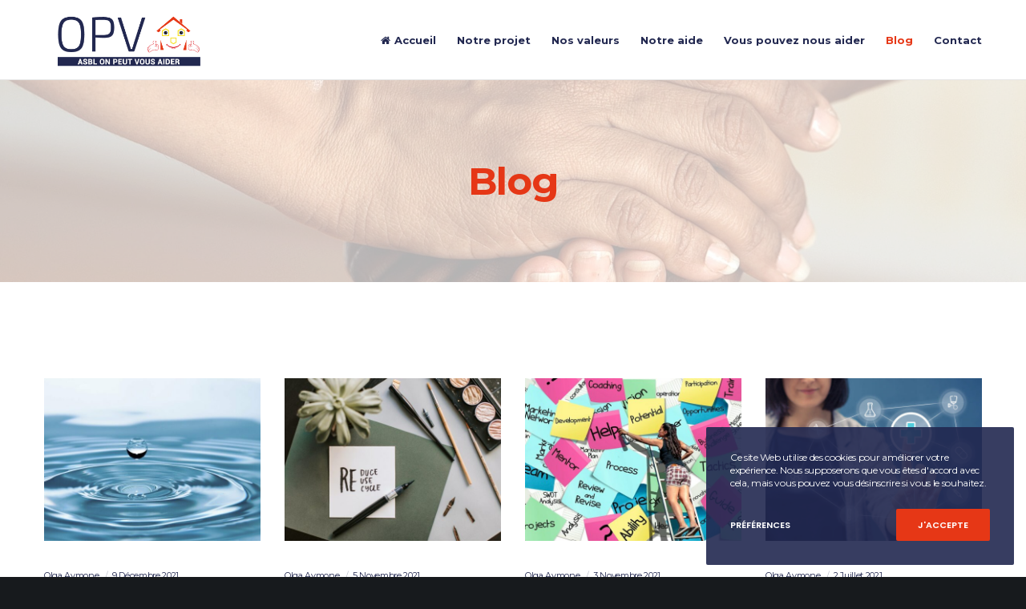

--- FILE ---
content_type: text/html; charset=utf-8
request_url: https://www.google.com/recaptcha/api2/anchor?ar=1&k=6Lfnod4UAAAAALvpERGo8SOf5CrvkmGykFGpddqj&co=aHR0cHM6Ly93d3cub25wZXV0dm91c2FpZGVyLmJlOjQ0Mw..&hl=en&v=PoyoqOPhxBO7pBk68S4YbpHZ&size=invisible&anchor-ms=20000&execute-ms=30000&cb=h7e3jo4hh81a
body_size: 48903
content:
<!DOCTYPE HTML><html dir="ltr" lang="en"><head><meta http-equiv="Content-Type" content="text/html; charset=UTF-8">
<meta http-equiv="X-UA-Compatible" content="IE=edge">
<title>reCAPTCHA</title>
<style type="text/css">
/* cyrillic-ext */
@font-face {
  font-family: 'Roboto';
  font-style: normal;
  font-weight: 400;
  font-stretch: 100%;
  src: url(//fonts.gstatic.com/s/roboto/v48/KFO7CnqEu92Fr1ME7kSn66aGLdTylUAMa3GUBHMdazTgWw.woff2) format('woff2');
  unicode-range: U+0460-052F, U+1C80-1C8A, U+20B4, U+2DE0-2DFF, U+A640-A69F, U+FE2E-FE2F;
}
/* cyrillic */
@font-face {
  font-family: 'Roboto';
  font-style: normal;
  font-weight: 400;
  font-stretch: 100%;
  src: url(//fonts.gstatic.com/s/roboto/v48/KFO7CnqEu92Fr1ME7kSn66aGLdTylUAMa3iUBHMdazTgWw.woff2) format('woff2');
  unicode-range: U+0301, U+0400-045F, U+0490-0491, U+04B0-04B1, U+2116;
}
/* greek-ext */
@font-face {
  font-family: 'Roboto';
  font-style: normal;
  font-weight: 400;
  font-stretch: 100%;
  src: url(//fonts.gstatic.com/s/roboto/v48/KFO7CnqEu92Fr1ME7kSn66aGLdTylUAMa3CUBHMdazTgWw.woff2) format('woff2');
  unicode-range: U+1F00-1FFF;
}
/* greek */
@font-face {
  font-family: 'Roboto';
  font-style: normal;
  font-weight: 400;
  font-stretch: 100%;
  src: url(//fonts.gstatic.com/s/roboto/v48/KFO7CnqEu92Fr1ME7kSn66aGLdTylUAMa3-UBHMdazTgWw.woff2) format('woff2');
  unicode-range: U+0370-0377, U+037A-037F, U+0384-038A, U+038C, U+038E-03A1, U+03A3-03FF;
}
/* math */
@font-face {
  font-family: 'Roboto';
  font-style: normal;
  font-weight: 400;
  font-stretch: 100%;
  src: url(//fonts.gstatic.com/s/roboto/v48/KFO7CnqEu92Fr1ME7kSn66aGLdTylUAMawCUBHMdazTgWw.woff2) format('woff2');
  unicode-range: U+0302-0303, U+0305, U+0307-0308, U+0310, U+0312, U+0315, U+031A, U+0326-0327, U+032C, U+032F-0330, U+0332-0333, U+0338, U+033A, U+0346, U+034D, U+0391-03A1, U+03A3-03A9, U+03B1-03C9, U+03D1, U+03D5-03D6, U+03F0-03F1, U+03F4-03F5, U+2016-2017, U+2034-2038, U+203C, U+2040, U+2043, U+2047, U+2050, U+2057, U+205F, U+2070-2071, U+2074-208E, U+2090-209C, U+20D0-20DC, U+20E1, U+20E5-20EF, U+2100-2112, U+2114-2115, U+2117-2121, U+2123-214F, U+2190, U+2192, U+2194-21AE, U+21B0-21E5, U+21F1-21F2, U+21F4-2211, U+2213-2214, U+2216-22FF, U+2308-230B, U+2310, U+2319, U+231C-2321, U+2336-237A, U+237C, U+2395, U+239B-23B7, U+23D0, U+23DC-23E1, U+2474-2475, U+25AF, U+25B3, U+25B7, U+25BD, U+25C1, U+25CA, U+25CC, U+25FB, U+266D-266F, U+27C0-27FF, U+2900-2AFF, U+2B0E-2B11, U+2B30-2B4C, U+2BFE, U+3030, U+FF5B, U+FF5D, U+1D400-1D7FF, U+1EE00-1EEFF;
}
/* symbols */
@font-face {
  font-family: 'Roboto';
  font-style: normal;
  font-weight: 400;
  font-stretch: 100%;
  src: url(//fonts.gstatic.com/s/roboto/v48/KFO7CnqEu92Fr1ME7kSn66aGLdTylUAMaxKUBHMdazTgWw.woff2) format('woff2');
  unicode-range: U+0001-000C, U+000E-001F, U+007F-009F, U+20DD-20E0, U+20E2-20E4, U+2150-218F, U+2190, U+2192, U+2194-2199, U+21AF, U+21E6-21F0, U+21F3, U+2218-2219, U+2299, U+22C4-22C6, U+2300-243F, U+2440-244A, U+2460-24FF, U+25A0-27BF, U+2800-28FF, U+2921-2922, U+2981, U+29BF, U+29EB, U+2B00-2BFF, U+4DC0-4DFF, U+FFF9-FFFB, U+10140-1018E, U+10190-1019C, U+101A0, U+101D0-101FD, U+102E0-102FB, U+10E60-10E7E, U+1D2C0-1D2D3, U+1D2E0-1D37F, U+1F000-1F0FF, U+1F100-1F1AD, U+1F1E6-1F1FF, U+1F30D-1F30F, U+1F315, U+1F31C, U+1F31E, U+1F320-1F32C, U+1F336, U+1F378, U+1F37D, U+1F382, U+1F393-1F39F, U+1F3A7-1F3A8, U+1F3AC-1F3AF, U+1F3C2, U+1F3C4-1F3C6, U+1F3CA-1F3CE, U+1F3D4-1F3E0, U+1F3ED, U+1F3F1-1F3F3, U+1F3F5-1F3F7, U+1F408, U+1F415, U+1F41F, U+1F426, U+1F43F, U+1F441-1F442, U+1F444, U+1F446-1F449, U+1F44C-1F44E, U+1F453, U+1F46A, U+1F47D, U+1F4A3, U+1F4B0, U+1F4B3, U+1F4B9, U+1F4BB, U+1F4BF, U+1F4C8-1F4CB, U+1F4D6, U+1F4DA, U+1F4DF, U+1F4E3-1F4E6, U+1F4EA-1F4ED, U+1F4F7, U+1F4F9-1F4FB, U+1F4FD-1F4FE, U+1F503, U+1F507-1F50B, U+1F50D, U+1F512-1F513, U+1F53E-1F54A, U+1F54F-1F5FA, U+1F610, U+1F650-1F67F, U+1F687, U+1F68D, U+1F691, U+1F694, U+1F698, U+1F6AD, U+1F6B2, U+1F6B9-1F6BA, U+1F6BC, U+1F6C6-1F6CF, U+1F6D3-1F6D7, U+1F6E0-1F6EA, U+1F6F0-1F6F3, U+1F6F7-1F6FC, U+1F700-1F7FF, U+1F800-1F80B, U+1F810-1F847, U+1F850-1F859, U+1F860-1F887, U+1F890-1F8AD, U+1F8B0-1F8BB, U+1F8C0-1F8C1, U+1F900-1F90B, U+1F93B, U+1F946, U+1F984, U+1F996, U+1F9E9, U+1FA00-1FA6F, U+1FA70-1FA7C, U+1FA80-1FA89, U+1FA8F-1FAC6, U+1FACE-1FADC, U+1FADF-1FAE9, U+1FAF0-1FAF8, U+1FB00-1FBFF;
}
/* vietnamese */
@font-face {
  font-family: 'Roboto';
  font-style: normal;
  font-weight: 400;
  font-stretch: 100%;
  src: url(//fonts.gstatic.com/s/roboto/v48/KFO7CnqEu92Fr1ME7kSn66aGLdTylUAMa3OUBHMdazTgWw.woff2) format('woff2');
  unicode-range: U+0102-0103, U+0110-0111, U+0128-0129, U+0168-0169, U+01A0-01A1, U+01AF-01B0, U+0300-0301, U+0303-0304, U+0308-0309, U+0323, U+0329, U+1EA0-1EF9, U+20AB;
}
/* latin-ext */
@font-face {
  font-family: 'Roboto';
  font-style: normal;
  font-weight: 400;
  font-stretch: 100%;
  src: url(//fonts.gstatic.com/s/roboto/v48/KFO7CnqEu92Fr1ME7kSn66aGLdTylUAMa3KUBHMdazTgWw.woff2) format('woff2');
  unicode-range: U+0100-02BA, U+02BD-02C5, U+02C7-02CC, U+02CE-02D7, U+02DD-02FF, U+0304, U+0308, U+0329, U+1D00-1DBF, U+1E00-1E9F, U+1EF2-1EFF, U+2020, U+20A0-20AB, U+20AD-20C0, U+2113, U+2C60-2C7F, U+A720-A7FF;
}
/* latin */
@font-face {
  font-family: 'Roboto';
  font-style: normal;
  font-weight: 400;
  font-stretch: 100%;
  src: url(//fonts.gstatic.com/s/roboto/v48/KFO7CnqEu92Fr1ME7kSn66aGLdTylUAMa3yUBHMdazQ.woff2) format('woff2');
  unicode-range: U+0000-00FF, U+0131, U+0152-0153, U+02BB-02BC, U+02C6, U+02DA, U+02DC, U+0304, U+0308, U+0329, U+2000-206F, U+20AC, U+2122, U+2191, U+2193, U+2212, U+2215, U+FEFF, U+FFFD;
}
/* cyrillic-ext */
@font-face {
  font-family: 'Roboto';
  font-style: normal;
  font-weight: 500;
  font-stretch: 100%;
  src: url(//fonts.gstatic.com/s/roboto/v48/KFO7CnqEu92Fr1ME7kSn66aGLdTylUAMa3GUBHMdazTgWw.woff2) format('woff2');
  unicode-range: U+0460-052F, U+1C80-1C8A, U+20B4, U+2DE0-2DFF, U+A640-A69F, U+FE2E-FE2F;
}
/* cyrillic */
@font-face {
  font-family: 'Roboto';
  font-style: normal;
  font-weight: 500;
  font-stretch: 100%;
  src: url(//fonts.gstatic.com/s/roboto/v48/KFO7CnqEu92Fr1ME7kSn66aGLdTylUAMa3iUBHMdazTgWw.woff2) format('woff2');
  unicode-range: U+0301, U+0400-045F, U+0490-0491, U+04B0-04B1, U+2116;
}
/* greek-ext */
@font-face {
  font-family: 'Roboto';
  font-style: normal;
  font-weight: 500;
  font-stretch: 100%;
  src: url(//fonts.gstatic.com/s/roboto/v48/KFO7CnqEu92Fr1ME7kSn66aGLdTylUAMa3CUBHMdazTgWw.woff2) format('woff2');
  unicode-range: U+1F00-1FFF;
}
/* greek */
@font-face {
  font-family: 'Roboto';
  font-style: normal;
  font-weight: 500;
  font-stretch: 100%;
  src: url(//fonts.gstatic.com/s/roboto/v48/KFO7CnqEu92Fr1ME7kSn66aGLdTylUAMa3-UBHMdazTgWw.woff2) format('woff2');
  unicode-range: U+0370-0377, U+037A-037F, U+0384-038A, U+038C, U+038E-03A1, U+03A3-03FF;
}
/* math */
@font-face {
  font-family: 'Roboto';
  font-style: normal;
  font-weight: 500;
  font-stretch: 100%;
  src: url(//fonts.gstatic.com/s/roboto/v48/KFO7CnqEu92Fr1ME7kSn66aGLdTylUAMawCUBHMdazTgWw.woff2) format('woff2');
  unicode-range: U+0302-0303, U+0305, U+0307-0308, U+0310, U+0312, U+0315, U+031A, U+0326-0327, U+032C, U+032F-0330, U+0332-0333, U+0338, U+033A, U+0346, U+034D, U+0391-03A1, U+03A3-03A9, U+03B1-03C9, U+03D1, U+03D5-03D6, U+03F0-03F1, U+03F4-03F5, U+2016-2017, U+2034-2038, U+203C, U+2040, U+2043, U+2047, U+2050, U+2057, U+205F, U+2070-2071, U+2074-208E, U+2090-209C, U+20D0-20DC, U+20E1, U+20E5-20EF, U+2100-2112, U+2114-2115, U+2117-2121, U+2123-214F, U+2190, U+2192, U+2194-21AE, U+21B0-21E5, U+21F1-21F2, U+21F4-2211, U+2213-2214, U+2216-22FF, U+2308-230B, U+2310, U+2319, U+231C-2321, U+2336-237A, U+237C, U+2395, U+239B-23B7, U+23D0, U+23DC-23E1, U+2474-2475, U+25AF, U+25B3, U+25B7, U+25BD, U+25C1, U+25CA, U+25CC, U+25FB, U+266D-266F, U+27C0-27FF, U+2900-2AFF, U+2B0E-2B11, U+2B30-2B4C, U+2BFE, U+3030, U+FF5B, U+FF5D, U+1D400-1D7FF, U+1EE00-1EEFF;
}
/* symbols */
@font-face {
  font-family: 'Roboto';
  font-style: normal;
  font-weight: 500;
  font-stretch: 100%;
  src: url(//fonts.gstatic.com/s/roboto/v48/KFO7CnqEu92Fr1ME7kSn66aGLdTylUAMaxKUBHMdazTgWw.woff2) format('woff2');
  unicode-range: U+0001-000C, U+000E-001F, U+007F-009F, U+20DD-20E0, U+20E2-20E4, U+2150-218F, U+2190, U+2192, U+2194-2199, U+21AF, U+21E6-21F0, U+21F3, U+2218-2219, U+2299, U+22C4-22C6, U+2300-243F, U+2440-244A, U+2460-24FF, U+25A0-27BF, U+2800-28FF, U+2921-2922, U+2981, U+29BF, U+29EB, U+2B00-2BFF, U+4DC0-4DFF, U+FFF9-FFFB, U+10140-1018E, U+10190-1019C, U+101A0, U+101D0-101FD, U+102E0-102FB, U+10E60-10E7E, U+1D2C0-1D2D3, U+1D2E0-1D37F, U+1F000-1F0FF, U+1F100-1F1AD, U+1F1E6-1F1FF, U+1F30D-1F30F, U+1F315, U+1F31C, U+1F31E, U+1F320-1F32C, U+1F336, U+1F378, U+1F37D, U+1F382, U+1F393-1F39F, U+1F3A7-1F3A8, U+1F3AC-1F3AF, U+1F3C2, U+1F3C4-1F3C6, U+1F3CA-1F3CE, U+1F3D4-1F3E0, U+1F3ED, U+1F3F1-1F3F3, U+1F3F5-1F3F7, U+1F408, U+1F415, U+1F41F, U+1F426, U+1F43F, U+1F441-1F442, U+1F444, U+1F446-1F449, U+1F44C-1F44E, U+1F453, U+1F46A, U+1F47D, U+1F4A3, U+1F4B0, U+1F4B3, U+1F4B9, U+1F4BB, U+1F4BF, U+1F4C8-1F4CB, U+1F4D6, U+1F4DA, U+1F4DF, U+1F4E3-1F4E6, U+1F4EA-1F4ED, U+1F4F7, U+1F4F9-1F4FB, U+1F4FD-1F4FE, U+1F503, U+1F507-1F50B, U+1F50D, U+1F512-1F513, U+1F53E-1F54A, U+1F54F-1F5FA, U+1F610, U+1F650-1F67F, U+1F687, U+1F68D, U+1F691, U+1F694, U+1F698, U+1F6AD, U+1F6B2, U+1F6B9-1F6BA, U+1F6BC, U+1F6C6-1F6CF, U+1F6D3-1F6D7, U+1F6E0-1F6EA, U+1F6F0-1F6F3, U+1F6F7-1F6FC, U+1F700-1F7FF, U+1F800-1F80B, U+1F810-1F847, U+1F850-1F859, U+1F860-1F887, U+1F890-1F8AD, U+1F8B0-1F8BB, U+1F8C0-1F8C1, U+1F900-1F90B, U+1F93B, U+1F946, U+1F984, U+1F996, U+1F9E9, U+1FA00-1FA6F, U+1FA70-1FA7C, U+1FA80-1FA89, U+1FA8F-1FAC6, U+1FACE-1FADC, U+1FADF-1FAE9, U+1FAF0-1FAF8, U+1FB00-1FBFF;
}
/* vietnamese */
@font-face {
  font-family: 'Roboto';
  font-style: normal;
  font-weight: 500;
  font-stretch: 100%;
  src: url(//fonts.gstatic.com/s/roboto/v48/KFO7CnqEu92Fr1ME7kSn66aGLdTylUAMa3OUBHMdazTgWw.woff2) format('woff2');
  unicode-range: U+0102-0103, U+0110-0111, U+0128-0129, U+0168-0169, U+01A0-01A1, U+01AF-01B0, U+0300-0301, U+0303-0304, U+0308-0309, U+0323, U+0329, U+1EA0-1EF9, U+20AB;
}
/* latin-ext */
@font-face {
  font-family: 'Roboto';
  font-style: normal;
  font-weight: 500;
  font-stretch: 100%;
  src: url(//fonts.gstatic.com/s/roboto/v48/KFO7CnqEu92Fr1ME7kSn66aGLdTylUAMa3KUBHMdazTgWw.woff2) format('woff2');
  unicode-range: U+0100-02BA, U+02BD-02C5, U+02C7-02CC, U+02CE-02D7, U+02DD-02FF, U+0304, U+0308, U+0329, U+1D00-1DBF, U+1E00-1E9F, U+1EF2-1EFF, U+2020, U+20A0-20AB, U+20AD-20C0, U+2113, U+2C60-2C7F, U+A720-A7FF;
}
/* latin */
@font-face {
  font-family: 'Roboto';
  font-style: normal;
  font-weight: 500;
  font-stretch: 100%;
  src: url(//fonts.gstatic.com/s/roboto/v48/KFO7CnqEu92Fr1ME7kSn66aGLdTylUAMa3yUBHMdazQ.woff2) format('woff2');
  unicode-range: U+0000-00FF, U+0131, U+0152-0153, U+02BB-02BC, U+02C6, U+02DA, U+02DC, U+0304, U+0308, U+0329, U+2000-206F, U+20AC, U+2122, U+2191, U+2193, U+2212, U+2215, U+FEFF, U+FFFD;
}
/* cyrillic-ext */
@font-face {
  font-family: 'Roboto';
  font-style: normal;
  font-weight: 900;
  font-stretch: 100%;
  src: url(//fonts.gstatic.com/s/roboto/v48/KFO7CnqEu92Fr1ME7kSn66aGLdTylUAMa3GUBHMdazTgWw.woff2) format('woff2');
  unicode-range: U+0460-052F, U+1C80-1C8A, U+20B4, U+2DE0-2DFF, U+A640-A69F, U+FE2E-FE2F;
}
/* cyrillic */
@font-face {
  font-family: 'Roboto';
  font-style: normal;
  font-weight: 900;
  font-stretch: 100%;
  src: url(//fonts.gstatic.com/s/roboto/v48/KFO7CnqEu92Fr1ME7kSn66aGLdTylUAMa3iUBHMdazTgWw.woff2) format('woff2');
  unicode-range: U+0301, U+0400-045F, U+0490-0491, U+04B0-04B1, U+2116;
}
/* greek-ext */
@font-face {
  font-family: 'Roboto';
  font-style: normal;
  font-weight: 900;
  font-stretch: 100%;
  src: url(//fonts.gstatic.com/s/roboto/v48/KFO7CnqEu92Fr1ME7kSn66aGLdTylUAMa3CUBHMdazTgWw.woff2) format('woff2');
  unicode-range: U+1F00-1FFF;
}
/* greek */
@font-face {
  font-family: 'Roboto';
  font-style: normal;
  font-weight: 900;
  font-stretch: 100%;
  src: url(//fonts.gstatic.com/s/roboto/v48/KFO7CnqEu92Fr1ME7kSn66aGLdTylUAMa3-UBHMdazTgWw.woff2) format('woff2');
  unicode-range: U+0370-0377, U+037A-037F, U+0384-038A, U+038C, U+038E-03A1, U+03A3-03FF;
}
/* math */
@font-face {
  font-family: 'Roboto';
  font-style: normal;
  font-weight: 900;
  font-stretch: 100%;
  src: url(//fonts.gstatic.com/s/roboto/v48/KFO7CnqEu92Fr1ME7kSn66aGLdTylUAMawCUBHMdazTgWw.woff2) format('woff2');
  unicode-range: U+0302-0303, U+0305, U+0307-0308, U+0310, U+0312, U+0315, U+031A, U+0326-0327, U+032C, U+032F-0330, U+0332-0333, U+0338, U+033A, U+0346, U+034D, U+0391-03A1, U+03A3-03A9, U+03B1-03C9, U+03D1, U+03D5-03D6, U+03F0-03F1, U+03F4-03F5, U+2016-2017, U+2034-2038, U+203C, U+2040, U+2043, U+2047, U+2050, U+2057, U+205F, U+2070-2071, U+2074-208E, U+2090-209C, U+20D0-20DC, U+20E1, U+20E5-20EF, U+2100-2112, U+2114-2115, U+2117-2121, U+2123-214F, U+2190, U+2192, U+2194-21AE, U+21B0-21E5, U+21F1-21F2, U+21F4-2211, U+2213-2214, U+2216-22FF, U+2308-230B, U+2310, U+2319, U+231C-2321, U+2336-237A, U+237C, U+2395, U+239B-23B7, U+23D0, U+23DC-23E1, U+2474-2475, U+25AF, U+25B3, U+25B7, U+25BD, U+25C1, U+25CA, U+25CC, U+25FB, U+266D-266F, U+27C0-27FF, U+2900-2AFF, U+2B0E-2B11, U+2B30-2B4C, U+2BFE, U+3030, U+FF5B, U+FF5D, U+1D400-1D7FF, U+1EE00-1EEFF;
}
/* symbols */
@font-face {
  font-family: 'Roboto';
  font-style: normal;
  font-weight: 900;
  font-stretch: 100%;
  src: url(//fonts.gstatic.com/s/roboto/v48/KFO7CnqEu92Fr1ME7kSn66aGLdTylUAMaxKUBHMdazTgWw.woff2) format('woff2');
  unicode-range: U+0001-000C, U+000E-001F, U+007F-009F, U+20DD-20E0, U+20E2-20E4, U+2150-218F, U+2190, U+2192, U+2194-2199, U+21AF, U+21E6-21F0, U+21F3, U+2218-2219, U+2299, U+22C4-22C6, U+2300-243F, U+2440-244A, U+2460-24FF, U+25A0-27BF, U+2800-28FF, U+2921-2922, U+2981, U+29BF, U+29EB, U+2B00-2BFF, U+4DC0-4DFF, U+FFF9-FFFB, U+10140-1018E, U+10190-1019C, U+101A0, U+101D0-101FD, U+102E0-102FB, U+10E60-10E7E, U+1D2C0-1D2D3, U+1D2E0-1D37F, U+1F000-1F0FF, U+1F100-1F1AD, U+1F1E6-1F1FF, U+1F30D-1F30F, U+1F315, U+1F31C, U+1F31E, U+1F320-1F32C, U+1F336, U+1F378, U+1F37D, U+1F382, U+1F393-1F39F, U+1F3A7-1F3A8, U+1F3AC-1F3AF, U+1F3C2, U+1F3C4-1F3C6, U+1F3CA-1F3CE, U+1F3D4-1F3E0, U+1F3ED, U+1F3F1-1F3F3, U+1F3F5-1F3F7, U+1F408, U+1F415, U+1F41F, U+1F426, U+1F43F, U+1F441-1F442, U+1F444, U+1F446-1F449, U+1F44C-1F44E, U+1F453, U+1F46A, U+1F47D, U+1F4A3, U+1F4B0, U+1F4B3, U+1F4B9, U+1F4BB, U+1F4BF, U+1F4C8-1F4CB, U+1F4D6, U+1F4DA, U+1F4DF, U+1F4E3-1F4E6, U+1F4EA-1F4ED, U+1F4F7, U+1F4F9-1F4FB, U+1F4FD-1F4FE, U+1F503, U+1F507-1F50B, U+1F50D, U+1F512-1F513, U+1F53E-1F54A, U+1F54F-1F5FA, U+1F610, U+1F650-1F67F, U+1F687, U+1F68D, U+1F691, U+1F694, U+1F698, U+1F6AD, U+1F6B2, U+1F6B9-1F6BA, U+1F6BC, U+1F6C6-1F6CF, U+1F6D3-1F6D7, U+1F6E0-1F6EA, U+1F6F0-1F6F3, U+1F6F7-1F6FC, U+1F700-1F7FF, U+1F800-1F80B, U+1F810-1F847, U+1F850-1F859, U+1F860-1F887, U+1F890-1F8AD, U+1F8B0-1F8BB, U+1F8C0-1F8C1, U+1F900-1F90B, U+1F93B, U+1F946, U+1F984, U+1F996, U+1F9E9, U+1FA00-1FA6F, U+1FA70-1FA7C, U+1FA80-1FA89, U+1FA8F-1FAC6, U+1FACE-1FADC, U+1FADF-1FAE9, U+1FAF0-1FAF8, U+1FB00-1FBFF;
}
/* vietnamese */
@font-face {
  font-family: 'Roboto';
  font-style: normal;
  font-weight: 900;
  font-stretch: 100%;
  src: url(//fonts.gstatic.com/s/roboto/v48/KFO7CnqEu92Fr1ME7kSn66aGLdTylUAMa3OUBHMdazTgWw.woff2) format('woff2');
  unicode-range: U+0102-0103, U+0110-0111, U+0128-0129, U+0168-0169, U+01A0-01A1, U+01AF-01B0, U+0300-0301, U+0303-0304, U+0308-0309, U+0323, U+0329, U+1EA0-1EF9, U+20AB;
}
/* latin-ext */
@font-face {
  font-family: 'Roboto';
  font-style: normal;
  font-weight: 900;
  font-stretch: 100%;
  src: url(//fonts.gstatic.com/s/roboto/v48/KFO7CnqEu92Fr1ME7kSn66aGLdTylUAMa3KUBHMdazTgWw.woff2) format('woff2');
  unicode-range: U+0100-02BA, U+02BD-02C5, U+02C7-02CC, U+02CE-02D7, U+02DD-02FF, U+0304, U+0308, U+0329, U+1D00-1DBF, U+1E00-1E9F, U+1EF2-1EFF, U+2020, U+20A0-20AB, U+20AD-20C0, U+2113, U+2C60-2C7F, U+A720-A7FF;
}
/* latin */
@font-face {
  font-family: 'Roboto';
  font-style: normal;
  font-weight: 900;
  font-stretch: 100%;
  src: url(//fonts.gstatic.com/s/roboto/v48/KFO7CnqEu92Fr1ME7kSn66aGLdTylUAMa3yUBHMdazQ.woff2) format('woff2');
  unicode-range: U+0000-00FF, U+0131, U+0152-0153, U+02BB-02BC, U+02C6, U+02DA, U+02DC, U+0304, U+0308, U+0329, U+2000-206F, U+20AC, U+2122, U+2191, U+2193, U+2212, U+2215, U+FEFF, U+FFFD;
}

</style>
<link rel="stylesheet" type="text/css" href="https://www.gstatic.com/recaptcha/releases/PoyoqOPhxBO7pBk68S4YbpHZ/styles__ltr.css">
<script nonce="UPREqselUpOY5PedumfWrg" type="text/javascript">window['__recaptcha_api'] = 'https://www.google.com/recaptcha/api2/';</script>
<script type="text/javascript" src="https://www.gstatic.com/recaptcha/releases/PoyoqOPhxBO7pBk68S4YbpHZ/recaptcha__en.js" nonce="UPREqselUpOY5PedumfWrg">
      
    </script></head>
<body><div id="rc-anchor-alert" class="rc-anchor-alert"></div>
<input type="hidden" id="recaptcha-token" value="[base64]">
<script type="text/javascript" nonce="UPREqselUpOY5PedumfWrg">
      recaptcha.anchor.Main.init("[\x22ainput\x22,[\x22bgdata\x22,\x22\x22,\[base64]/[base64]/[base64]/[base64]/[base64]/UltsKytdPUU6KEU8MjA0OD9SW2wrK109RT4+NnwxOTI6KChFJjY0NTEyKT09NTUyOTYmJk0rMTxjLmxlbmd0aCYmKGMuY2hhckNvZGVBdChNKzEpJjY0NTEyKT09NTYzMjA/[base64]/[base64]/[base64]/[base64]/[base64]/[base64]/[base64]\x22,\[base64]\\u003d\\u003d\x22,\[base64]/DlMKlFnAPw5nCpMOUw5kPdA9de1XClTJYw4TCnMKPeWzClnVOLQrDtWjDkMKdMSJYKVjDmlBsw7wOwrzCmsONwrPDk2TDrcK9JMOnw7TCpDA/wr/[base64]/Dgns4w4pTbUxTw4zCri7DuMKTHS5dKWLDkWPChMKQKlrCocOFw4RGJQwfwrw6VcK2HMKlwqdIw6YRSsO0YcKIwpdAwr3ChlnCmsKuwocQUMK/[base64]/Ct0rCnsKaOW7CtErCtglywqnDgXvCs8OjwovChQJfRMKFV8K3w79LYMKsw7MvU8KPwo/CgClhYAEtGEHDuBJ7woQld0IeUBkkw50bwrXDtxFPDcOeZCXDjz3CnGfDk8KSYcKAw55BVQcuwqQbfXklRsOBb3MlwrbDqzBtwoNtV8KHPS0wAcOuw5HDksOOwrDDqsONZsOywroYTcK5w5HDpsOjwqjDj1kBYiDDsEkqwp/CjW3DmSA3wpYJIMO/wrHDq8OAw5fChcOaG2LDjh0/w7rDvcOqO8O1w7kYw7TDn03DjyHDnVPCtnVbXsOfWBvDiQp/w4rDjkAWwq5sw44KL0vDp8O2EsKTdMK7SMOZQcKJcsOSUhRMKMKwb8OwQX5kw6jCijzCiGnCiBzCsVDDkWtmw6YkNsOCUHE6wp/[base64]/CsWTDkmvDhcOHWRQtfMKJw4V7w4TDslPDr8O6E8KiWTTDpn7DisKtZMOpAnIiw5k1ccONwrovIcOTLRQawq/DiMOnwqtbwoUUTFzDjHsYwqrDuMKLwqDDgMKLwoRcHhvDrcKJd1wgwqvDosKzKxNLCsOowp/CvCTDu8OfBWQjwo/CkMKMF8OPfWjCrMOTw53DrsK9wrrDhz5Ww7dUdTh2wpxofEcQLSPDtcOXDkvClWPCuWTDtcODI2fCosO6Iy/CnFDDhUluFMO7wpnCq0LDkHgENV7DhXbDs8KnwpMaJlYIMcOQAcK/wrnCjsO/[base64]/CnybDlMKnw488wpbDg3XChMK9w5zChwbDr8KVdcO4w6EvR37CjcKRVDIKwpVnw4PCpMKhw6TDncOQY8K+w5txODnDo8KhcsO5eMOaU8KowqnDgiTDl8OHwrLDugpsJnYawqNJSRDCqcKwDHRgBE5Gw6Z7w63Ck8OgDhbCgMOoPCDDvMOEw6/DmkTCjMKYMsKeSMKawoJjwqwDw7vDmivCmHXCg8K1w5VOdlRdPMKjwpPDmHHDs8KiLiLDl0McwqDCuMO/[base64]/[base64]/[base64]/[base64]/[base64]/BToJw7AqGiPDt2zDj8OdLcK0wo7DlWjDl8O3w4MlwqIHwqoVwrIXw6jDkTlhw6ZJTCJSw4XDscKsw4LDpsO8wobDo8Odw5UkR2UHbsKKw7IPT0doBWtwH2fDvsKpwqUcJsK1w6R3Q8KEWWzCtR3DqcK3wpnDtUMbw4/CiwtQMMOTw5DDlXE4B8OdVHfDtcKfw5XDpsK5KMOfYcKcwqrCiz3CtwcmNm7CtsKELcOzwq/[base64]/DuMOIw6lZBSDCpsOGARBqEEY1ccOxwq5ewoFiMzhJw6hZwpjDsMOIw5jDgMOPwpx6Z8Knw7FZwqvDiMOjw6FnZcKsSDDDuMOUwo1hCMKaw7DCosO8ScKew6xYw71Mw6pBwpHDhsKnw4p4w4zDjl3DrFk/w4jDtx7DqDx9C1vCtEnCkMOfw5XCuWjDn8K2w4/[base64]/w4x0Gh3CpER8wr/[base64]/w713AsOzw5Q/woXDv2bCvTQnWMOxw5gSwqZkdsKCwozDswPDphHDisKgw5vDlnpneGxDwrDDsgo+w6zDmzHCqlbCiG8CwqIaUcKKw4Vlwr9hw7g2PsKqw5TChsK2w4ddSmLCh8OzPQdTBMKJccOsLw3DhsOCNcOJLiV1Y8K2Qn/DmsO6woPDgcOkDizDlMOpw6LDgMKtBTcZwrLCuWHCm211w6M5BMK1w597wrwUcsKdwovClCbCsRg/wqHCq8KUWALDrMO2w4cMIcKyFhvDrFTDjcOYw5DDnXLCpsK9WizDoxvDhw9KWcKTw4Uhw7cnw7wXwoRmw7IOQ2cuInlPUcKCw5nCjcOvbWzDo0LDj8O2woJQw7vCgsOwGxPDoScNbsOGJcOOPzbDqyIAMMOwDA/Csk3DnH8KwphoUGDDsiFMwq0sSA3Dp2vDjcKyaRbDmHDDuWrDo8OLOw8IAE5mw7YVwolowqpxWlABwqPCi8KkwqLChj8PwppkwpPDgsOQw5Mrw5jCiMKPfHsywoNXZC5PwqrCk3JJcsO6wqzCjVFMS0TCrE92w6LCiF5Hw7PCqcOoJ3JmWxjCljPClU4maCgEw5l/wp16McOGw47DkMKmRVYbw59YRRLCnMOFwrYqwpd4woDDm3PCiMKvJzLCghVdfcOqQxDDpTBARsK3w4V5ECBnW8Kvw79MOcKJDcOjAWNqAkzChMOGY8OHT3bCo8OHBinCkgXDoAAHw6/DhXwNVsOXwpzDomQyAz0vw4fDgMO1ZQMWEMO8K8KFw77Ci17DuMOAFcOFw45aw4zCicKxw6bDuFLDulDDpcKewpXCiGDCgEfCmcKAw6k4w5hHwqxxbgolw4XDvMKqw7Yaw6zDjMOIfsKvwplALsO4w6cvFSXCu1tWw6Zbw58Pw78UwrrCosO/cV3Ch2fCtzvCijzDn8K2wr3CusOWYsOwVsOFN0BSwptfw4jCjz7DvsODG8KnwroPwpTCmwRROGfCl3HCtXhcwqLDmmgKLxnCpsK7ejgWw7FTdsOaEl/ClWdRJcObwowNw7bDjcOANyvDssO2w453XcKeWkDDiUEswoZrwodZUFdbwrzDjsOLwo8nLGY8FjvCpMOnMMKxXsKgw6BzGXoKwrYlwqvCm0UMwrfCssK8McKLF8KidMOaSRrCgjdfGXnCv8KiwrNCQcO5w5TCuMOiXW/[base64]/wplaw60Iw6TDv0DCo8Kzw6Zxw7LCmkZPw6cKSMKVImHCj8Kbw6fDqzXDkMKawqDCmyF1woNkwok2wrF0w68nPcOSGFnDkm3CiMOsIlPCmcKwwo/[base64]/[base64]/CuCMcEcKowoHDjsKkwovCgyY9E8KOwpbDs8K/QBUKwqPDgcKzEGTCpXotQTPCpg5+acOYX2rDriQAeVHCusOKdh3Cs18Two95NMOYZsKTw7XDsMOUw4VXwq3CjXrCmcK4wo3Cu1Ykw7PCosKowqkawqxVGsOUw4QnJMOdbk8IwpHDiMK9w5EUwoR3wrzDjcKLb8O+TcK1AcKnH8ODw5YyMCvDql/DrsKmwpI5cMO4UcKKPwjDicK+wpQUwrfCsR/DsVfClMKCwpZ5w44NZMK4wovDl8O/L8O5bMORworDvmwMw6RHURNswpE1wo1VwqluQwYvw6vChyYIJcKowodJw4zDqSnCiRxRWXXDrEXCtMOxw6NowovCukvDgcOHwpjDksOVbB0FwrbCocKnecO/w6vDoR/Ci1/CnMKxw6/DksKUa3/DtkHDhkjCn8KvQcOXRnwbJnFGw5TDvAF+wr3DqcO8ZMKywpvDkHo/[base64]/DrMOrNcKgIHDDgMKyQQbCicKkwqhfw6dXwq3DvcKtX1x2MMO9Tl/CuXFGDcKGMgvCrcKTwpFHZSvDnlbCtGDCvA7DnxgVw7plw6PClmPDsyxGd8OeZgB5w63CssK7EVzCgW/CosOSw6IYwrYfw6tYGAnChgrCr8KCw6pmwqglbH09w48FZ8OXTsOxPsO3wq9pwoXDnCEhw6XDmsKvRjzCpsKmw6BwwoXCnsKnVsOnXljChRHDnSTCmFPCtgTDuUFJwroXwpDDuMOjwrgrwqo9YsKeEGgAw4PCjMKtw4/DmCgWwpw1w4jCucODw5x/dFDCj8KQU8KBw74jw7TDlMK8FcKqFENpw7ojH1AhwpvDpHDDoRbCosKqw7J0An/DrcKaC8OiwrxWE2XDuMOheMKPw47Cn8O6XcKHHjYNTcOcITEKwoLCgMKDFcOaw641DsKPN34NcVh2woBOaMK6w6LDjXvCiDrDg2ovwozCgMODw6bCj8OPRMKbZT89wro9wpAMfsKNw6U/Jytxw7BdfmEGM8OIw6DCkMOuecOYwrrDrw/Dhi7CviDDlWFOTMOZw6Y4wpQJw58EwqxGworCvTrCkWV/[base64]/[base64]/DsMKSw4DDkMKqJkDDtBlZwpR3w5ptWMKFUX3DsVA0dMO9CMKEw5HDkcK8SWthHcOZOmVfw5LDtHsZO3p5ZkhUQRQ3J8KjbMOVwrdXGMKTP8KaBMOwXcOwPsOTCsKqN8OYw41UwpgfFsOvw4xDRys/AEF+YMOGZW5WUAlHwqrCisOEw61IwpNRw7Q9w5RhFA4iU0HDusOEwrJhUTnDisOfXMO9w7vDt8O9HcKbXjPCjxrCsCR0wo3CgMOeKwzCisOYOcKHwoADw77Dhy4WwrBPCWMEwrjDkmHCu8OeIMO/w4nCmcOhwqPCq1nDpcOOUcO8wpguwrLCjsKjwofCgMKxR8KcAH5/RcOqI2zDjkvCosKpDcKNwqTDjMOuZgkpw57CicOQwpAgwqTCl0bDqcKow4XDksOPwoPCisO7w4M6RypJJhnDlGQtwqAAwrVHFn5aI3TDusOdw4jCtVvCv8O3Fy/Dix/[base64]/DgcKvwqIHawXCtcKwKADDpcO8UE/CiAHDhV1qaMOxw47Do8Kywq5TLsKXbcKxwo5mw73Cvn59QcOkS8ObZCodw57DhV9kwoo/CMKxUMOSJE/CsGICCMKOwoHCojPCqcOpbcOaI19tBzgSw4BaJibDrWAdw7TDok7CuHt5Oy3Dog7DpMOhw6gYw4PCrsKaDcOPYwAYUcOKwrYxaHTDr8KVZMK/wqHCiVIXPcOlwq8pe8OgwqY6K3kuwqxpwqfCs1NvAsOCw4TDnMODMsKgw4lowqpAwoFYw69MIiIKw5TCrcO/TgzCohUAUMOeGsOrAMKgw58nMTbCm8Ojw7nCtsKHw4bCtSfCszHDtDDDuWnDvCnCi8OTw4/DjVnChFlBQMK5wo3CtT/Cg0bDsUYQw6IzwpLDv8OQw6HDjjkKccOrw7DDucKNe8OOwovDisOQw4nChQRcw4xtwoxIw6RCwoHChx9Lw5xaK17DpsOEN3fDqRzDpMOzMsOvw5FBw7IgOMKuwq/DhsOTL3bCiD4oMGHDjD56wrg7woTDskggDFTChUMjCMKuEGRVw78MTDhqwpfDtMKAPFdawp9cwqtcw4QTZMOhb8OkwofDn8KbwoTDssO1w7dXwp/CuxhOwr/CrhrCusKMBQvCoUDDicOhfMOBHikTw6oLw5FQO3bCrAVjwqMVw6luH24DcsOvIcORTsKQM8OXw7Fzw5XCosO9AVrCrCZewqYlE8K/w6LDsXJABETDkhfCn0JEwrDCqTIsY8O1BTvCpEnCkDxecQvDj8Ozw6Bhb8KdJcKswqJTwp8rw5FjUmZxwrzDl8K+wrPDizZFwofDrH4MLEBnJcOSw5TCp2TCsBAXwpTDqRUlbHYAI8OMOXDCtsKewrPDgcKvPEPDshx1FsKxwq9/XTDCk8KjwoBLBGg1JsObwpfDnibDh8OfwpUueTDCtkoLw618w6tiXcK0Mh3DiQHDrcK8wrNkw5lLEjrDj8KCX37DocOKw7LCqMKaRAo+UMKWw6rClVAeSxUMwoNPXE/Dhk/DnwVRTcK5w6YhwqTDu0DDhUfDpDDDmxXDjxrCtsKtCsK3dRtDw75aHmtCw64wwr08LcOSbQdqSwZnPjlUwpXDjGrCjFnCl8OBwqI5wo8Vwq/Dt8KLw7FiQcO3woDDvMKVOSTChDTDvsK2wrgBwpMNw54CFk/Cg1V4w4E4Sh/Cg8OXHcOFVn3DqEE8JsOfwrg6cj4FHsOTw4DCrysuwqvDsMKIw4/[base64]/DqzZrOsK8BsOLIwXDmsKZAmEBw4zClxXCvEAOwq7DjMKcwpEgwpnDpsO8McOJCsKyEcKFwrUVa33CoTUeVDjCksOELickDcK+wpUxwowlE8Odw75Mwrd4wqVSH8OeE8K5w6FBezNsw7Jdwp3CrcO9X8KgbQHClcKRw4Fiw7/DkcOfXsOWw4vCusO1wpUlwrTChcOkGQ/DiEI2wqPDpcOsVUs+WMOoBmXDscKlwrpSw4rDlMOBwrI9wrTDpltPw7ZIwpgawrYYSjvClUDCqWvDlw3ClcOpN2nCkE1eQ8K9XCbCo8O/w4oLBEFgZGxWPcOJw53CoMO/[base64]/CtXU2w4LCvl1qw47CnUd1w58/w7TDjwMOwpQDw7LCjMKGci/[base64]/DvFo7TMO6entiwobCmj3DjMKgTnHDkEMmw74TwonCvMKPwoHDo8KceiTCin/Co8KKwrDCvsO3ZsKZw4AywrbCvsKDLFVhYyANTcKvwoDCnXfDogrCrjccwqs5w6zCrsOZFMKzKA/Dq18zbMK6wozClWNefFsbwr3Cmypxw7hkb2vCo0DCrVxYBsKMwpPCnMKHwqA9XwfDmMO+w53CicOHVsKPcsKlU8OiwpHDjmvCvyHDlcOEBcKiHijCmRJFasO7wo47I8OewqoTHsKzw5Ntwp1ON8OJwq/DosOfSDouw5nDh8KMDyvDv2jCp8OmIxDDqAsZCFhzw4PCk33DkhTCqzYBd0HDuHTCtHNKIhB0w6rDjMO4a0TCg2JPFw5KRcOmwrHDj0R5w7sHw6osw4MPworCqMKFHi/[base64]/ClcKsw5tAVcO9RkLCicO5Jg7DvsKgSsKSd3J/XEN+w5EDWHwHesOjYMOsw7fCkMKKwpwldcKJacKYKz0VCMKuw4/Dq3XDnl7CvlvChVhOKMKoVsORwo9Zw7Irwp1oJGPCu8K4c03DpcKqcMKsw6Vuw6N/JcKQw4PCrMO+wo3Dkl/Dk8K3wpHCp8KmLzzChUgzKcOWwp/DisKZwqZZMQYRARTCmTdAwr7DkFkDw4nDqcONwrjCucKbwqbDtXnCrcOdwqHDmzLCrRrCrMOQFi5Ew7xrC1bCl8OGw6bDoVvDmnfDkcOPHgxpwo0Xw5ozbAYvUmg4WSBFT8KJFMOmFsKDwo/[base64]/DnigvwrIkw7J8FG7DiFDCrcKgMMKnwpHDuMOTwoXCi8OVHULCrMKvUW/Cs8OgwqlCwqjDg8K2wp5yZsOuwoRSwpUtwoLDjlEnw6hkbsK+woAtHsOvw7rCicO2w5MuwrzDhsO4TcOFwp9VwqfCiBsDI8OCw4E3w7/Ci2DCjX/DiQoRwqwPbVzDiW3DkTVNw6PDiMOwNVhCw7EZIFvCmcK0w4LCnj7DoX3DjAnCvsOnwoMXw74Ow5PChGzDtsKQUMOAw6wYY2BWw6IVwr1WC1RNRsKvw4RHw7zDuy8gw4PCnGHCnnfCpVVgwq3ChsKWw7nCtCd4wo4mw5xkD8KHwoHCjcOZw57CncO/aWUkwqHCuMKqVTTDkMO9w6Eew6DDusK4w7BLVmPDi8KWGy3Cm8KOw7RYehR3w59mMMK9w7DCh8OVDXBtwpQTWsOowqF+BzhRw514alXDj8KgZQHDk0ArdsKLwoLCq8O7w4XDm8O6w6F5w5jDj8K4wppXw5/[base64]/CtcKSwoBXEcKPZkrCrB/Cv0vCngbCnABqw6fCjcOVZwo/wrAMZsOqw5MaccO7GG1fCsKtK8OLQ8Ktwq7CgmPDt3MOJ8KpCE3CusOdwoDDj0U7wrInScKlNsOvw4/CnBVIw7bCv3YcwrfDtcKPwqbDgMKjwpbCoVnClzACw6vDjlPDosKPZV8bw73Cs8KlMEDDqsOYw5c4VFzDjnbCrsK0wpXClAh+wqbCtB3DucOww54SwoYWw7LDnk8PJcK+w5DDt0c5CcOrO8KpYzLDu8K3Vh7CpMKxw443wqkgPC/ChMOOwosDDcOnwoYLO8ODbcOMNsOuZwZ0w58XwrUAw5/[base64]/[base64]/CgUFQw41tLMKjGcOLwpB7UsKyPBgZw5nCsRHDt8KLwoghHsKhICsKwqkrwrwuWz3Du3Mow5M+wpdOw5bCoS/Ch3FGworCkAkiVCrCh2lIwqzCrWDDn0fDpcKDR24Zw6rCgxvDrRPDh8KIw47Ck8KUw5Zzwp0MXxfCsGh/[base64]/DmsK2VcKEw7rCny8RwphtwqsOSDvDuXTDojdaYxsOw518E8OZM8Oxw5ViXMOSN8OdYlkjw6jCvsOYw7vDhmPCuk/Cjn5FwrBDwplHwqvCriRhwobChx8uNMKQwr5uw4vCrMKsw50+wq4NJMKycmHDqEt/HcKqLREkwq/DpcOPeMORdV4ow7ZERMKDLMKUw4huw6TDrMO6aSkQw4UTwovChy7Cs8OUeMK6GxTDi8OdwoRWwqE+w77DlGjDpmBpw743LyLDuRUlMsOjwpDDlXgew4/CkMOxBGgaw7HClcOYw4nDo8OjaBALwoovwp3DtjQVdQbDvUPCtMOMw7XDozN9GMKpXsOmwofDiyTClF/CvMKWP3Avwqt/M0/[base64]/[base64]/[base64]/Dgk8pd8KyEMOpAcOxw7UUAsKyK8K4wqLDnmTCqMOVwopbwoHCnR8HAnrCksKMwqJYAzoRw5ZPwq4jQMOLwofDgj8WwqEDGgnCqcKQw4xOw7XDpMK1e8KwfXVMAjVea8KJwpnCmcKVHAcmw6BFwo/Dg8Oiw44Iw6XDtScTw5zCuSDCmGvCnMKKwpwnwpDCvMOAwrcYw6XDkcKZw5fDgMOoa8O1NG7Ds0F2wqTCn8KDw5I/[base64]/w4HDkMKmw5I7XHDDnlYKVQEjw4Qaw7hrwpfCo1jDi20qEC3Di8KaDH3CrHDDs8OvJkbCnsKEw7fDusKDIH4tBzhUfcKMw648WUHChkoOw7nCmUALw5IVwoTCs8O8ZcOJwpLCucKNMSrCncOjGsONwqBKwpPChsOXCUTCmHsQw7/ClmhHUMO6FmFHwpXCpcKyw5jCj8KxPGjDuw0lF8K6U8OvdsKFwpF+Jm7DtsOOw4rCvMOgwpPCk8OSwrZaCMO/[base64]/DpsKEwohZewbDkMOwNcKCByrCuyLCgcKsekw9ERDCv8OGwpYTwoIKCsKSV8OXwpbCpcO2f11Cwr1tasOfB8K0w5PCpWBeAsKKwphrAiMBCcOAw5PCgm/Dv8KWw6DDqcOsw6rCmcKqMcK1GSwnX3HDtsKpw5EvMsOnw4jCkmXDncOqw7jCi8KAw4LDucKlwq3CjcKFwo8aw7RPwqjCnsKrfGHDlsK2NzV0w701AHwxwqXDhHTCthPDi8Oww6cwQ3TCnxFpw4vClG/DvcKJR8K9e8K3VxbCnMKgc1HDgHYXaMK1X8OVw545woFrbjI9wrdqw6s2SsOpC8O5wqx5CcKuw4LCpsK/[base64]/fcOmwoDCtsKWw53Dn1AVw6cDw5A8FlwRZi5pwrnDiX7CpTjCrlTDuS3DgTrDqjfDncOew5xFAVDCh2E4DcKlwoIjwqrCqsKCwqQVwrgNY8KfYsKHwpBNWcOBwrrCh8Oqw7ZDwoIpw68SwpQSR8OTw4UXGm7CiQQWw4LCtl/DmMOXwrUnM1DCoj1Iw7tlwqdNP8OOcsOqwpkkw4NYw4dUwoJ8ZEzDrgjCgC/Cv3lww6/[base64]/w5k3wpIgECFwLMOHwo1uLsK1w4rDvsKPw6AfJh3CgcOnNsK3wrzCrW/[base64]/woUOw7zClXxNanzDq8Oke8Kiwq1gJVvCl8KUNCM7wqM5JzIwGlssw7XCrcOjwoRfw5/[base64]/BMO8w7IYUXjDicOBLsK0A8KPHFhxwpJGwqV6WMO1woDDscOUwqBmUcKUbytYw5AVw5HDl0/DrsK/[base64]/DlcOULwTDmxjCpQzCucKddMK8S8K+CsOmc8KFCMK+aVtNBgXDh8KTDcKFw7RTNx0rC8O8wqdFE8K1NcOHMMKawpXDjsOUwpYta8OMKCXCsmDDv0HCt3vCk3dFw4siQmkNWsK+w7nCtSLDtT0qw63CgW/Dg8OBLMKxwqxuwpzDh8Kbwqsdwr3DisKKw5JHw6ZNwojDjcKDw5rCpybCnTLCi8OlVRzCncKCLsOywqPDoQvDh8KEwpFIT8K4wrIPBcKfKMKVwoAScMKVw4vDjsKtBRDCiSjCoHUzwqgWdFRnGz/DtHPCpMOTCiZpw6kuwpRpw5/DtsKlw7EqGMKfw6hdw74awpHClQvDv3/CnMKew7XDu3fDnMKZwpbCmx7DgMOOeMK5KQbCpjrClFHDl8OMKHobwpbDsMOvw55MTFFhwo3Dt2DDncKteBzCmMO2w7bClcK3wrbCgMK8wqYXwqbDvXzCvyXCvXLDmMKMDyzDosKNBcO2TsOQM31zw4XDl2HChhYpw6DCr8Ogw59/HsKjZQQuBcO2w70ywqPDnMO5G8KIOzYqwq/Dq0/Dm3gPGhvDvMOGwqhhw75OwpfCgnbDpsOrXMKRwrgYHMKkXsKMw7TCpl8bZMKERXPCpQrDiTI1QsO3w5XDs30kccKdwq9rO8OcWkjCh8KAPMO0RMOPPR3CjcKkP8OjHXsuZmHDn8KTOMKDwpx5AUZVw4sPfsKAw7jDt8OKbcKFwrR/UEzDimrCv1QXBsKDNsOfw63DhDzDpMKsL8OQCl/CjcOTG20aYxjCpjHCkMOGw4fDggTDoEBPw7x1ZRgNAHBZd8OxwonDkR/CgBHDrcObwq0Uwr5rwrYuY8KhK8OOw6Z7DgE2fEjDuVUCUMO8wqd1worCgMK5f8KSwoPCpcOvwozCt8O1PMOaw7BRSsOfwq7CpcOgwrbDhcOnw7NnMMKAfsKXw7zDiMKSwophwrnDtsOObjwJDB5jw4h/e38Ww75Dw7YMZWrCncKswqNJwo5aGgjCksOFVjLCqDQ/wpjCr8KPYinDmQQPwoLDtcK+w4rDlcKPwog/wqtyG0dLAsKlw6zDqA7DjGYRXwXDnMOGRsOSwojCgMKmw4XCnMKnw7XDiix7wqYFMsOoFMKAwoTCp1MHwocNHcKpJcOqw7fDgMOYwqVuIsKXwqM+D8KAVCR0w4DDsMOjwqLDsigbSBFIEMKzwqTDjCZZw5s/dsO1wrtCacKDw5fDtUtmwoYXwqxSwowOwqHCqGfCrMO+DgnCh13DtsODOGzCucO0SjnCosOKV3EVw43ClCrDpcO4esK3bTHDp8Kkw4/[base64]/DncOZwp7ChCTDkWZFbMKFwrjCt8Ozw5Rcw6Aqw57CgmvDmjguHMOMw5zDjsKTahQiU8KSw70Ow7fCoU/[base64]/CuWrCoVssJFPCoMKiPmLDgsKGYXDCswonbsKpahfDv8Klwo/DnWA5VMK6ZMOFwoM4wrXCiMOofRkcw7zCp8OwwokhcC/Ck8K/wo1Vw5vCp8O/[base64]/B2XDusOHLsKcw4AdwpLDvDXChhrDmiFfw7lMwqrDu8KvwqIUHyrCicOkwpLCpQpxw5nCuMKKC8KdwoXDvB7ClcK7wovCi8K9w7/CkcKBwqbClFzDksOewrh2WzdSwqTCl8OVw6vDsSkfPhXCh0lFZcKdH8O8w5rDtMK2wqxZwo9QF8O8V3XCiAPDgE/ChsKBHMOHw719GsORQcO8wpTCqsOhBMOiWMKuwrLCh2ksKMKWbC/CkG7CqHnDl2gxw5cDIWnDoMOGwqjDkMKoBMKiK8KlQcKhMcK/B2MFwpVeAgh6wprDu8KfcBnDl8KBVcK3w5YHw6Y2U8Oxw6vDgMKlFsKUHg7DtMOIJiFHFEbCvU5Pw4MQwqbCtcOAXsKON8KuwrVQw6ETKlETPhTDn8K+wpDCs8KwHltVWsKIHjoVwppEOW8iRMOFXcKUEBDCrWPCkTdLw67Dp1XDp1/[base64]/CoXDDlGjCr0nDrcOgwpAMwprCqFQmK8KifVjDlxVJQFnCqwbCpsOxw43Cs8KSwq7DmDbDgwACXcK7wrzDlsO3P8KSw5thw5HDh8KXwol/wq84w5JKNMO1wrlDTsO6wqhPw51CX8OywqUzw4nDjVl5wrvDosOtVUbCszZGChnDmsOAVcOQw4vCmcOcwo4NI1TDuMKSw6/CicKld8KYHkHCk11tw7gow7DDmcKUw4DCkMK+WMKmw4Jgwr5jwqrCg8OaQ25pQ2h5wopuwoAEwq/Cp8Kgw5TDjgLDk3XDrMKTV1/Cm8KUZsKRXcKBTMKaPSbDocOiwqY6wobCrWxqXQ/Ch8KGw7YPDsKTYmHCix/DpVE2wpl3CAwQwr9wXMKVEXfDoB7Cr8OHw7lowqg3w57CuHnDmcKFwpdDwrZ/woBDwqU0b2DCtsKmwpgPGcOvUMOBwqNydjhcLjASB8KKw505w4bDmUkLwrbDgEZFd8K8LcKOVcKBZsKqw7NSFcOZw4MRwprDujtEwqk7NsK3wo8FPxJywpkRM0PDm25bwr5/[base64]/CucKDwrFMwpXDiMKgXsK/wqbDpm3CjCsJFsO9Mh/CjUbClkcrYXPCucKZwqwUw4QKT8OZVnDChsOsw4TCgsOUQ1nDjMKNwoBFwqNfFUJKJMOvYyxGwpfCuMOzZCgwWlBIB8KYWsO5Q1DCpjlsaMKeC8K4d2Ekwr/Dp8KhXsKHw5lNbR3CuXcjOF3DvcOVw6PDkx7CkxrDnWDCoMOqDiJ3XsK/[base64]/[base64]/wrTDoBk+WxLDgMOMWcKfwrDCiQRowo5ow5jCk8O+csO9w6HChgTClyUiw7PDhRx9wrbDm8K1wpnCjsK7Q8O9wr7Cp0nDvGzDnTJiw5vDmynCqsKYPSEEZcO2w4LDhAxSJhHDt8OLPsK/wqPDtATDv8O1NcO0HUx1UsOVdcODYnk6WsKPccK2wq7Dm8KZwofDvVdkw44JwrzCkMOXLMOMCsKMI8KdAsO0ScKdw4vDkVvCk0XCu3hBN8Ksw4/DgMOdwqDDqMOjdMObwpPCo1YCKzLCuxbDhQFqLsKPw57DrznDqnZvM8OowqQ/wphmRhfCtVUrbcOHwqjCrcObw6sVXcKOAcK2w5J5wqogwqvCkMK5wpICWkvCv8Kkw4gRwp0dLcOQe8Kiw5fDgw4/dcO9CcK0wq3DlcORTHxYw4zDhwrDlivClAtdFEsHCxnDgMO8OAkVwqjCpU3CnEPCm8K7woTDjsKhczLCsRHCsRVUZjHCj03CnD/[base64]/CqMOgw54AdcKbB8O2BMK1YVohw7wbDwfCisKSw4Qlw7cwTypXwoLDlxrDisOFw6h6woRrQsOPMcKywrwPw5o7w4TDoArDtsK4IwB/w47DtRvCiDHCqhvDpg/[base64]/DhsO2WxPCs8Okw4fDp8KhNDPCrcKTwoIeSh/CjMKiwooNwrjCpAggVl/DoXHCjsOVTizCscKoFQVCNsO9HMK9BsOKw5YOw77Cqmt8IsK2QMOpK8K2QsO+BBDDt1PCjkfCgsK+AsOHZMK8w5h/KcKHccO0w6s5w5k4WHZKS8OVVG7Ci8KlwqPDq8KQw6fCvMOSOcKBZMKWccOIGsOTwo5bwr/[base64]/Cj8OIw57CkUEIwovCtmx5w5/Dv0DDiikoECnDo8KBw5bCs8KcwoIvw7/DsTXCscOmw5jCm0rCrj3CgMOGfhNNGMOuwrxxwprDgmVuw6tVw7FGF8OBwq4VbT/[base64]/[base64]/Di0PDrsOXwqoLQMO5woVIKcKaZxvCuxcZwp1ZUGrDgAzCr1vCiMOXOcKqMVDDn8K8wrnDqnEFw4DCg8KCw4XCvsO1W8OwP21+TMKGw61lCQXCsGXCl0LDn8OMJXs6wq5meCNnZcOiwqXCocOucWzCvHE0GTldZU/Dgw8TPgTCq0/DiE0kFwXChsKBwqrDjsK4w4TCkjAowrPCvsKkwpdtP8OWeMObw5M1w7knwpbDuMKQw71TJFN2SsKOVT9Ow6d3wphhQSdLNA/Ct3LCrcK0wrxjMG8SwpjCssOZw4U0w5/CtMOCwpFGYMOjb0HDpRIsQWrDvlDDssK/wpgWwrR8KCh3wrPDiwMhd11cfsOhw7fDkh7DosOlKsOnET1deFrChmrCosOGw4jChC/[base64]/Cp8O8wr3CshPCjEMawqRuw5PCrsKBwr3DhMKJwpHClQPCo8OYJV06aW8EwrXDsmzDt8KhV8OzI8O/w4DCusO2DMOgw6HClVLDosO8bsOwMCvDvw4VwoNCw4Zmb8Oiw73DpTw+w5YNUw5EwqPCuFTCi8KZQMOlw4zDowQZDRPDuTkWX0DDrghkw54IMMOawotEfcKHw44kwq4yNcKAGMK3w5XDucKLwrIjBm3DgHPCvkcFBn0Vw4AwworCjcK9w5g+dMOOw6/CixzCjRHDr0DCu8KVwrpuw5rDpsOpdMObbcKEw60twp5tax3DlMOEw6LCqsOPNjnDhcK+w6bCt2s/w5czw40Ow6cAJ1JBw6TDr8KvXTI+w6BUbmldKsKRTcOuwqkWbmbDosOickPCvWQYJsO8IjXCqsOgAMOuST9iY3TDmcKReldew5nCrQzCp8OHIgrDoMKLPlFGw48Zwrchw7csw79GRMOgCWLDkcKVFMOAMC9jwpHDlC/CtMOgw4thw74uUMOIw4pLw5BQwqbDu8OLw6sSO2dvw5XDtMK5WMK3Ig3CuhNswqfDh8KEw4IeKiZLw4DDusOSawlAwo3Dv8K+GcOUwrzDkGNUXkXCm8O9LMKtwonDkGLCjsK/wp7CksONSHBURMKlwrERwqrClsO9wqHCiDrDssKrwqkXVsOmwrF1EsKjw45RL8KjW8Ofw7hUHsKKFMOQwqbDkn0Ow4lBwrIhwrFdCcO/w5EUw5kbw7JPwpzCssOFwqsGFHHDtcKsw4QLFcO2w4cVw7kpw57Cnl/CqDhbwp3DlsONw4Vaw5A4BsKUGMK7wrDDqQzCiwHCimXDg8OrWMObUcObZsKZPsOZw5hsw5bCqcKZw57Co8Ofw6zDlcOTTnk0w6V7UcO/Iy3CnMKcYU3Dp0QkT8K1O8KXb8Ojw6V4w54Xw6Zfw6JnMBkDVR/DqXM2wr/CvMK+WgDDkQPDgMO0wqN7w5/DtlvDq8OBPcKoPjcSAMOKacKpYmLDh2DDq0cWSMKAw7vDpcKjwpXDiATDm8Ofw43DuGDCuRlRw5ANw6NTwoFQw7TCp8KMw47DlsOFwrl6QiAMFyPCpMOGwpJWCMOUTHRVw5c4w6DCocKuwo8Fw6Z/[base64]/CiRDCm8KiWsO/[base64]/CvcOMBMOgw5gQeMKmTsKqNDXDiMOLw4HDnGNCwrvDhcKJRhzDnMK4wonClCzDncKtfmQxw4kZLcOWwoEYw6PDsiLDgjgfY8OCwpcAP8KhR0TCoCoWw4jDusOYI8KBw7DCgxDDvMKsEmvCpXrDt8K9SMKdRcOFw6vCvMK8IcOlwrfCnMKSw4zChj3DgcOyC2l/HUjCvUh1w71kwpsKwpTCpVV1P8KVYsO2FcOWwpQrWMOtwovCpsKoEC7DrcKsw7EfEMKDdG5hwoxqL8OmUBo/WVtvw48xRR9uV8OIDcOJUsOgwqvDk8OUw74iw64yc8OzwoNGSksEwrrCi2wyAMKqSkIfw6HCpcKiw4M4w4/CvsKTIcO8w4DDok/CkMOZDsKQw7zDoFLCpS/CuMOFwr0bwrPDiXnCmsOBccOsOkDDhsOHR8KcK8O4w4Mgw5Zxw5UkQWLCrWrCpinCssOYH1k6TD/DrnIXwpI6al/CscOmPVkkbMK5w59jw6jDiE7DtsKfw7Jqw53DjMKtwpNjC8OBwqluw7bDisOrc1XCsRnDnsO3wrg4Vw/CpsOgGBXDlsOfccOePQFZK8KQwpzDkMOsLFvCjMKFwqdufxjCscKwcXbCq8KvS1vCo8KVwos2wpfDtBzCinZhw41mD8OhwqJEw7o6LMO5XhIMbH8bUcOBak0ebMOMw4gNSmHDoU/[base64]/CsMOEbx9lw7rChgDDg0vCjMOZwp/DqzEfw6kEAWLDhmbDi8KOw7lJaiN7PzPDhALCkBbChcKDNsKrwrvCpxQPwqjCosKUScK3NcO6wo1AEMKpGGULbcO5wp1HGh0z\x22],null,[\x22conf\x22,null,\x226Lfnod4UAAAAALvpERGo8SOf5CrvkmGykFGpddqj\x22,0,null,null,null,1,[21,125,63,73,95,87,41,43,42,83,102,105,109,121],[1017145,391],0,null,null,null,null,0,null,0,null,700,1,null,1,\[base64]/76lBhnEnQkZnOKMAhk\\u003d\x22,0,0,null,null,1,null,0,0,null,null,null,0],\x22https://www.onpeutvousaider.be:443\x22,null,[3,1,1],null,null,null,1,3600,[\x22https://www.google.com/intl/en/policies/privacy/\x22,\x22https://www.google.com/intl/en/policies/terms/\x22],\x22nykUZLDanB8+2p2o8eMTxcHvC1MjIJzPQQpoOpA6pI8\\u003d\x22,1,0,null,1,1768920275208,0,0,[142],null,[161,182,115],\x22RC-nbZj32xmgNkZ6A\x22,null,null,null,null,null,\x220dAFcWeA5AKHOX9dMC-TS-SCSeMsx8Im4xk0ih3AVHWo4XuyTYTxKQelZm7YIPYhoEZERrLMWop4TgAMotaAm9tkU_LPfrSt905g\x22,1769003075066]");
    </script></body></html>